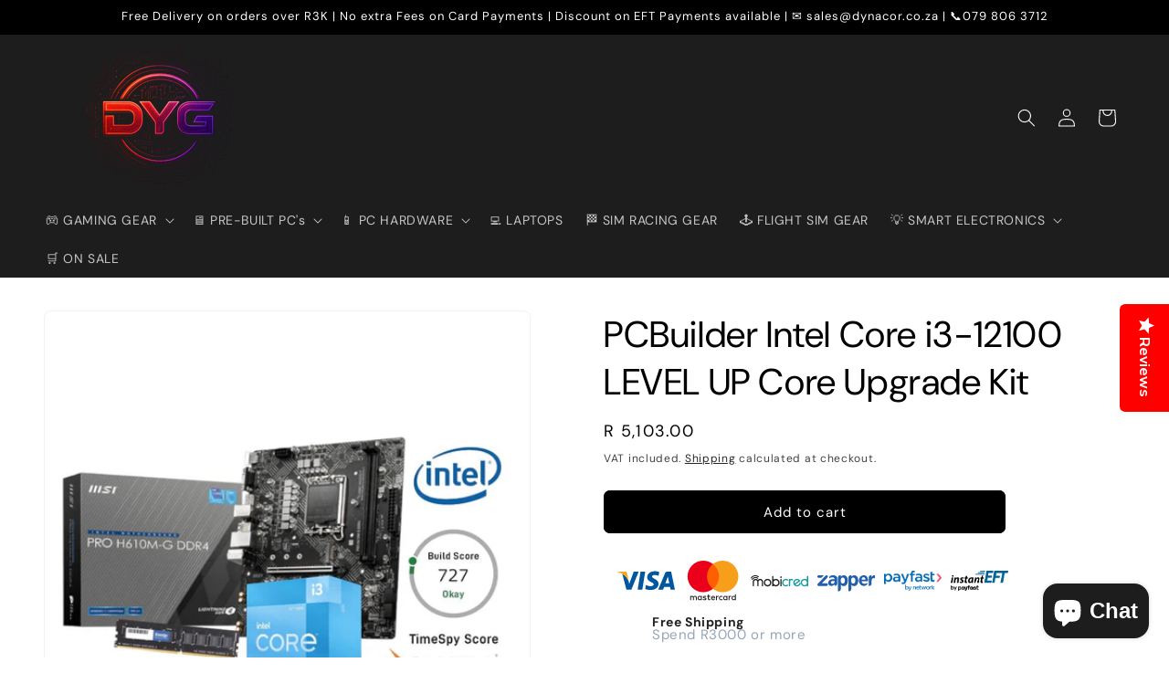

--- FILE ---
content_type: text/html; charset=utf-8
request_url: https://sapi.negate.io/script
body_size: -376
content:
ZDCw+O6+ASosVIb1dycCCHA4P8tLqg/5hZN9UXMuihAHRf9wHeoyfqT+cVeE7cjazMgymtMMJR3ks7a7KN7C+WE=